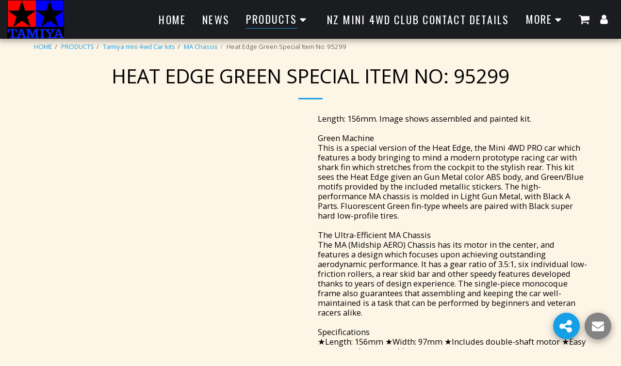

--- FILE ---
content_type: text/html; charset=utf-8
request_url: https://www.google.com/recaptcha/api2/aframe
body_size: 265
content:
<!DOCTYPE HTML><html><head><meta http-equiv="content-type" content="text/html; charset=UTF-8"></head><body><script nonce="hlS80bVli7cs9akNw91waA">/** Anti-fraud and anti-abuse applications only. See google.com/recaptcha */ try{var clients={'sodar':'https://pagead2.googlesyndication.com/pagead/sodar?'};window.addEventListener("message",function(a){try{if(a.source===window.parent){var b=JSON.parse(a.data);var c=clients[b['id']];if(c){var d=document.createElement('img');d.src=c+b['params']+'&rc='+(localStorage.getItem("rc::a")?sessionStorage.getItem("rc::b"):"");window.document.body.appendChild(d);sessionStorage.setItem("rc::e",parseInt(sessionStorage.getItem("rc::e")||0)+1);localStorage.setItem("rc::h",'1769123440203');}}}catch(b){}});window.parent.postMessage("_grecaptcha_ready", "*");}catch(b){}</script></body></html>

--- FILE ---
content_type: text/plain
request_url: https://www.google-analytics.com/j/collect?v=1&_v=j102&a=1888281214&t=pageview&_s=1&dl=https%3A%2F%2Fwww.toysmart.co.nz%2Fproducts%2Fheat-edge-green-special-item-no-95299&ul=en-us%40posix&dt=Heat%20Edge%20Green%20Special%20Item%20No%3A%2095299%20-%20Toysmart&sr=1280x720&vp=1280x720&_u=IEBAAEABAAAAACAAI~&jid=164749856&gjid=618880955&cid=713202832.1769123439&tid=UA-239954942-1&_gid=1699857541.1769123439&_r=1&_slc=1&z=876948738
body_size: -451
content:
2,cG-4ZRKJET9YL